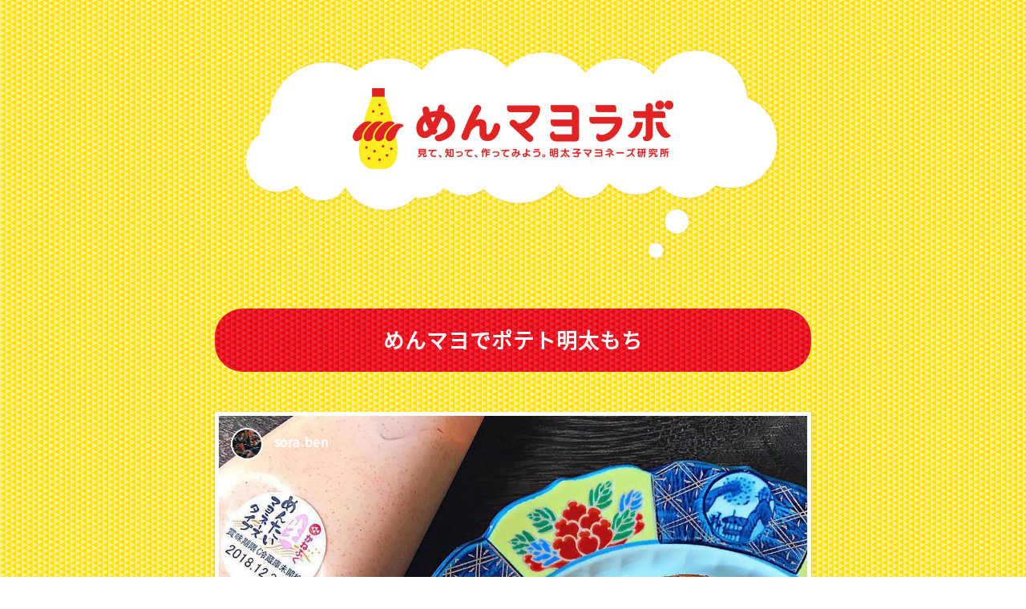

--- FILE ---
content_type: text/html; charset=UTF-8
request_url: https://mentai-mayo.com/potatomochi/
body_size: 3318
content:
<!DOCTYPE html>
<html lang="ja" prefix="og: http://ogp.me/ns# fb: http://ogp.me/ns/fb# article: http://ogp.me/ns/article#">
  <head>
    <meta charset="utf-8">
    <title>めんマヨでポテト明太もち - めんマヨラボ | 明太子マヨネーズ研究所</title>
    <meta name="description" content="@sora.benさんによる、めんマヨでポテト明太もち..." />
    <meta name="keywords" content="ポテト,もち,いももち,もちもち,おもちめんマヨラボ,明太マヨ,めんたいマヨ,明太子,マヨネーズ,めんたい,かねふく" />
    <meta name="robots" content="index,follow">
    <meta name="viewport" content="width=device-width, minimum-scale=1.0, maximum-scale=1.0, user-scalable=no">
    <!-- <meta name="format-detection" content="telephone=no"> -->
    <meta property="og:title" content="めんマヨでポテト明太もち - めんマヨラボ | 明太子マヨネーズ研究所"/>
    <meta property="og:type" content="article"/>
    <meta property="og:url" content="https://mentai-mayo.com/potatomochi/"/>
    <!-- <meta property="og:locale" content="ja_JP" /> -->
    <meta property="og:site_name" content="めんマヨラボ | 明太子マヨネーズ研究所"/>
    <meta property="og:description" content="@sora.benさんによる、めんマヨでポテト明太もち..."/>
    <meta property="og:image" content="https://mentai-mayo.com/admin/wp-content/themes/mentai-mayo/assets/img/ogp.png"/>
    <!-- <meta property="og:image" content="https://mentai-mayo.com/admin/wp-content/themes/mentai-mayo/img/cmn/ogp_img.png"/> -->
    <!-- <meta property="fb:admins" content=""/> -->
    <meta property="article:author" content="http://facebook.com/menmayolab" />
    <meta property="article:publisher" content="http://facebook.com/menmayolab" />
    <meta property="fb:app_id" content="1613718342051168"/>

    <meta name="twitter:card" content="summary_large_image">
    <meta name="twitter:title" content="めんマヨでポテト明太もち - めんマヨラボ | 明太子マヨネーズ研究所" />
    <meta name="twitter:image" content="https://mentai-mayo.com/admin/wp-content/themes/mentai-mayo/assets/img/ogp.png" />
    <meta name="twitter:description" content="@sora.benさんによる、めんマヨでポテト明太もち..." />

    <meta property="mixi:title" content="めんマヨラボ | 明太子マヨネーズ研究所" />
    <meta property="mixi:description" content="見て、知って、作ってみよう。明太子マヨネーズ研究所、通称『めんマヨラボ』。明太子マヨネーズの美味しい食べ方を紹介していきます！" />

    <link href="https://mentai-mayo.com/admin/wp-content/themes/mentai-mayo/assets/css/style.css" rel="stylesheet" type="text/css" />
    <link href="https://mentai-mayo.com/admin/wp-content/themes/mentai-mayo/assets/img/favicon.png" rel="icon" type="image/ico" />
    <!--[if lt IE 9]>
      <script src="//html5shiv.googlecode.com/svn/trunk/html5.js"></script>
      <script src="https://mentai-mayo.com/admin/wp-content/themes/mentai-mayo/assets/js/lib/selectivizr-min.js"></script>
    <![endif]-->
    <script src="https://mentai-mayo.com/admin/wp-content/themes/mentai-mayo/assets/js/all.js"></script>

    <link rel="dns-prefetch" href="https://mentai-mayo.com">
    <link rel="alternate" type="application/rss+xml" title="RSS フィード" href="https://mentai-mayo.com/feed/">

    <link rel='dns-prefetch' href='//s.w.org' />
<link rel='stylesheet' id='wp-block-library-css'  href='https://mentai-mayo.com/admin/wp-includes/css/dist/block-library/style.min.css?ver=5.0.22' type='text/css' media='all' />
<link rel="canonical" href="https://mentai-mayo.com/potatomochi/" />
<link rel='shortlink' href='https://mentai-mayo.com/?p=527' />

  </head>
  <body class="post-template-default single single-post postid-527 single-format-standard">
    <div class="wrapper page-wrapper" id="wrapper">
      <header class="header" id="header">
        <div class="header-container">
          <div class="header-logo">
            <h1>
              <a href="https://mentai-mayo.com/">
                <img src="https://mentai-mayo.com/admin/wp-content/themes/mentai-mayo/assets/img/header_logo@2x.png" alt="めんマヨラボ | 明太子マヨネーズ研究所" width="400" height="101" />
              </a>
            </h1>
          </div>
        </div>
      </header>
      <div class="container" id="container">

                        <section class="section section-movies section-movies-post">
          <div class="inner">
            <div class="section-cont">
              <div class="movies">
                <article>
                  <header class="movie-header">
                    <h1 class="movie-data-title">
                      めんマヨでポテト明太もち                    </h1>
                  </header>
                  <div class="movie movie-post">
                    <div class="movie-data">
                      <a class="movie-data-play js-video-start" href="https://mentai-mayo.com/potatomochi/">
                        <div class="vertical-middle-parent">
                          <div class="vertical-middle-child">
                            <i class="fas fa-play"></i>
                          </div>
                        </div>
                        <h3 class="movie-data-user">
                          <div class="movie-data-user-image">
                                                        <img src="https://mentai-mayo.com/admin/wp-content/uploads/2018/11/28151035_2003613966564492_2535470510821605376_n.jpg" alt="sora.ben" />
                          </div>
                          <div class="movie-data-user-name">
                            sora.ben                          </div>
                        </h3>
                      </a>
                    </div>
                    <div class="movie-video">
                                            <video controlsList="nodownload" preload="none" type="video/mp4" poster="https://mentai-mayo.com/admin/wp-content/uploads/2018/11/44631416_201712567395367_4070638755173125237_n-1000x1000.jpg" src="https://mentai-mayo.com/admin/wp-content/uploads/2018/11/45366217_1886875104695202_7516286425022171392_n.mp4"></video>
                    </div>
                  </div>
                </article>
              </div>
            </div>
          </div>
        </section>
                

      </div>
      <footer class="footer" id="footer">
        <div class="footer-container">
          <div class="footer-sns">
            <div class="sns-buttons">
              <ul>
                <li>
                  <div class="sns-buttons-button sns-buttons-button-facebook">
                    <a onclick="FB.ui({method: 'share', href: 'https://mentai-mayo.com/'}, function(response){});" href="javascript:void(0)"><img src="https://mentai-mayo.com/admin/wp-content/themes/mentai-mayo/assets/img/icon_facebook@2x.png" alt="facebook" width="9" height="18" /></a>
                  </div>
                </li>
                <li>
                  <div class="sns-buttons-button sns-buttons-button-twitter">
                    <a onClick="window.open(encodeURI(decodeURI(this.href)), 'tweetwindow', 'width=650, height=470, personalbar=0, toolbar=0, scrollbars=1, sizable=1'); return false;" href="http://twitter.com/share?text=見て、知って、作ってみよう。「めんマヨラボ」が明太子マヨネーズの美味しい食べ方を紹介！&url=https://mentai-mayo.com/&hashtags=めんマヨラボ&via=menmayolab&related=menmayolab"><img src="https://mentai-mayo.com/admin/wp-content/themes/mentai-mayo/assets/img/icon_twitter@2x.png" alt="twitter" width="19" height="15" /></a>
                  </div>
                </li>
              </ul>
            </div>
          </div>
          <div class="footer-copy">
            <div class="footer-copy-text">
              Copyright © 2018 KANEFUKU Inc. All Rights Reserved.
            </div>
          </div>
        </div>
      </footer>
    </div>
    <!-- Twitter universal website tag code -->
    <script>
      !function(e,t,n,s,u,a){e.twq||(s=e.twq=function(){s.exe?s.exe.apply(s,arguments):s.queue.push(arguments);
      },s.version='1.1',s.queue=[],u=t.createElement(n),u.async=!0,u.src='//static.ads-twitter.com/uwt.js',
      a=t.getElementsByTagName(n)[0],a.parentNode.insertBefore(u,a))}(window,document,'script');
      // Insert Twitter Pixel ID and Standard Event data below
      twq('init','nz3bv');
      twq('track','PageView');
    </script>
    <!-- End Twitter universal website tag code -->
    <!-- Facebook Pixel Code -->
    <script>
      !function(f,b,e,v,n,t,s)
      {if(f.fbq)return;n=f.fbq=function(){n.callMethod?
      n.callMethod.apply(n,arguments):n.queue.push(arguments)};
      if(!f._fbq)f._fbq=n;n.push=n;n.loaded=!0;n.version='2.0';
      n.queue=[];t=b.createElement(e);t.async=!0;
      t.src=v;s=b.getElementsByTagName(e)[0];
      s.parentNode.insertBefore(t,s)}(window, document,'script',
      'https://connect.facebook.net/en_US/fbevents.js');
      fbq('init', '1565127096916310');
      fbq('track', 'PageView');
    </script>
    <noscript>
      <img height="1" width="1" style="display:none" src="https://www.facebook.com/tr?id=1565127096916310&ev=PageView&noscript=1" />
    </noscript>
    <!-- End Facebook Pixel Code -->
    <script async src="https://www.googletagmanager.com/gtag/js?id=UA-58359478-4"></script>
    <script>
      window.dataLayer = window.dataLayer || [];
      function gtag(){dataLayer.push(arguments);}
      gtag('js', new Date());
      gtag('config', 'UA-58359478-4');
    </script>
    <div id="fb-root"></div>
    <script>
      window.fbAsyncInit = function() {
        FB.init({
          appId      : '1613718342051168',
          xfbml      : true,
          version    : 'v2.12'
        });
      };
      (function(d, s, id){
         var js, fjs = d.getElementsByTagName(s)[0];
         if (d.getElementById(id)) {return;}
         js = d.createElement(s); js.id = id;
         js.async=true;
         js.src = "//connect.facebook.net/ja_JP/sdk.js";
         fjs.parentNode.insertBefore(js, fjs);
       }(document, 'script', 'facebook-jssdk'));
    </script>
    <script>
      !function(d,s,id){
        var js,fjs=d.getElementsByTagName(s)[0],
            p=/^http:/.test(d.location)?'http':'https';
        if(!d.getElementById(id)){
          js=d.createElement(s);
          js.id=id;
          js.async=true;
          js.src=p+'://platform.twitter.com/widgets.js';
          fjs.parentNode.insertBefore(js,fjs);
        }
      }(document, 'script', 'twitter-wjs');
    </script>
    <script type="text/javascript" src="https://b.st-hatena.com/js/bookmark_button.js" charset="utf-8" async="async"></script>
      </body>
</html>
<!--
Performance optimized by W3 Total Cache. Learn more: https://www.w3-edge.com/products/

Page Caching using disk: enhanced 

Served from: mentai-mayo.com @ 2026-01-18 14:09:49 by W3 Total Cache
-->

--- FILE ---
content_type: text/css
request_url: https://mentai-mayo.com/admin/wp-content/themes/mentai-mayo/assets/css/style.css
body_size: 13398
content:
body,div,dl,dt,dd,ul,ol,li,h1,h2,h3,h4,h5,h6,object,iframe,pre,code,p,blockquote,form,fieldset,legend,table,th,td,caption,tbody,tfoot,thead,article,aside,figure,footer,header,hgroup,menu,nav,section,audio,video,canvas{margin:0;padding:0}article,aside,figure,figcaption,footer,h1,h2,h3,h4,h5,h6,header,hgroup,menu,nav,section{display:block}html,body{width:100%}body{word-break:normal;-webkit-text-size-adjust:100%;-webkit-font-smoothing:subpixel-antialiased;font-smoothing:antialiased;background:none}a{color:#2e394b}a:link,a:visited{text-decoration:underline}a:hover,a:active{text-decoration:none}h1,h2,h3,h4,h5,h6{font-size:100%}li{list-style:none}fieldset{border:none}input,textarea,select,label{margin-top:0;margin-bottom:0;padding-top:0;padding-bottom:0;font-size:100%;font-family:inherit;vertical-align:middle;outline:none;border:none}textarea{resize:vertical}legend{display:none}img{border:none;vertical-align:top}object{vertical-align:middle;outline:none}em,strong{font-weight:bold;font-style:normal}small{font-size:100%}abbr,acronym{border:none;font-variant:normal}.clr{zoom:1}.clr:after{content:"";display:block;clear:both}@font-face{font-family:"Noto Sans Japanese";font-style:normal;font-weight:400;src:local("NotoSansJP-Regular.otf"),url("//fonts.gstatic.com/ea/notosansjapanese/v6/NotoSansJP-Regular.woff2") format("woff2"),url("//fonts.gstatic.com/ea/notosansjapanese/v6/NotoSansJP-Regular.woff") format("woff"),url("//fonts.gstatic.com/ea/notosansjapanese/v6/NotoSansJP-Regular.otf") format("opentype")}body{min-width:1024px;font-family:"Noto Sans Japanese", "游ゴシック", YuGothic, "ヒラギノ角ゴ ProN W3", "Hiragino Kaku Gothic ProN", "メイリオ", Meiryo, "Helvetica Neue", Helvetica, Arial, sans-serif;background-color:#FFF;color:#676767;line-height:1.5;font-size:13px}body .wrapper{position:relative}@media only screen and (min-width: 1200px){body{min-width:1180px}}@media only screen and (max-width: 767px){body{min-width:100%;width:100%;overflow-x:hidden}body .wrapper{width:100%;overflow-x:hidden}body .sp{display:block}body .pc{display:none}}body .inner{position:relative;width:1000px;max-width:1024px;margin:auto;height:100%;padding:0}@media only screen and (min-width: 1200px){body .inner{width:1160px;max-width:1160px}}@media only screen and (max-width: 767px){body .inner{width:auto;max-width:100%;padding:0 20px}}body .container{z-index:10;position:relative;width:100%;padding:0}body .container ::selection{background:#CCC;color:#fff}*{margin:0;padding:0;font-size:100%;letter-spacing:0.04em;box-sizing:border-box}a{color:#cc2e32;cursor:pointer;text-decoration:underline}a,a img{transition-duration:250ms;transition-timing-function:cubic-bezier(0.25, 0.1, 0.25, 1);transition-property:all}a:hover{color:#cc2e32;text-decoration:none}a:hover img{opacity:0.7}@media only screen and (max-width: 767px){a:hover img{opacity:1}}a:hover img.imgOver{opacity:1}hr{border:none;height:1px;background-color:#fae7ce}ul{list-style-type:none;padding:0}sup{font-size:11px}small{font-size:11px}.row{box-sizing:content-box}.row:after{clear:both;content:"";display:block}.grid-w-1{display:inline-block;vertical-align:top;*display:inline;*zoom:1;width:8.33333%}.grid-w-2{display:inline-block;vertical-align:top;*display:inline;*zoom:1;width:16.66667%}.grid-w-3{display:inline-block;vertical-align:top;*display:inline;*zoom:1;width:25%}.grid-w-4{display:inline-block;vertical-align:top;*display:inline;*zoom:1;width:33.33333%}.grid-w-5{display:inline-block;vertical-align:top;*display:inline;*zoom:1;width:41.66667%}.grid-w-6{display:inline-block;vertical-align:top;*display:inline;*zoom:1;width:50%}.grid-w-7{display:inline-block;vertical-align:top;*display:inline;*zoom:1;width:58.33333%}.grid-w-8{display:inline-block;vertical-align:top;*display:inline;*zoom:1;width:66.66667%}.grid-w-9{display:inline-block;vertical-align:top;*display:inline;*zoom:1;width:75%}.grid-w-10{display:inline-block;vertical-align:top;*display:inline;*zoom:1;width:83.33333%}.grid-w-11{display:inline-block;vertical-align:top;*display:inline;*zoom:1;width:91.66667%}.grid-w-12{display:inline-block;vertical-align:top;*display:inline;*zoom:1;width:100%}.grid-mt-10{margin-top:10px !important}.grid-mb-10{margin-bottom:10px !important}.grid-ml-10{margin-left:10px !important}.grid-mr-10{margin-right:10px !important}.grid-mt-20{margin-top:20px !important}.grid-mb-20{margin-bottom:20px !important}.grid-ml-20{margin-left:20px !important}.grid-mr-20{margin-right:20px !important}.grid-mt-30{margin-top:30px !important}.grid-mb-30{margin-bottom:30px !important}.grid-ml-30{margin-left:30px !important}.grid-mr-30{margin-right:30px !important}.grid-mt-40{margin-top:40px !important}.grid-mb-40{margin-bottom:40px !important}.grid-ml-40{margin-left:40px !important}.grid-mr-40{margin-right:40px !important}.grid-mt-50{margin-top:50px !important}.grid-mb-50{margin-bottom:50px !important}.grid-ml-50{margin-left:50px !important}.grid-mr-50{margin-right:50px !important}.grid-mt-60{margin-top:60px !important}.grid-mb-60{margin-bottom:60px !important}.grid-ml-60{margin-left:60px !important}.grid-mr-60{margin-right:60px !important}.grid-mt-70{margin-top:70px !important}.grid-mb-70{margin-bottom:70px !important}.grid-ml-70{margin-left:70px !important}.grid-mr-70{margin-right:70px !important}.grid-mt-80{margin-top:80px !important}.grid-mb-80{margin-bottom:80px !important}.grid-ml-80{margin-left:80px !important}.grid-mr-80{margin-right:80px !important}.grid-mt-90{margin-top:90px !important}.grid-mb-90{margin-bottom:90px !important}.grid-ml-90{margin-left:90px !important}.grid-mr-90{margin-right:90px !important}.grid-mt-100{margin-top:100px !important}.grid-mb-100{margin-bottom:100px !important}.grid-ml-100{margin-left:100px !important}.grid-mr-100{margin-right:100px !important}.sp{display:none}@media only screen and (max-width: 767px){.pc{display:none}.sp{display:block}img{max-width:100%;height:auto}img.sp{display:inline-block;vertical-align:top;*display:inline;*zoom:1}}.align-center,.aligncenter{text-align:center}.align-right,.alignright{text-align:right}.align-left,.alignleft{text-align:left}.share-button{text-align:center}.share-button ul{display:inline-block;vertical-align:top;*display:inline;*zoom:1}.share-button ul:after{clear:both;content:"";display:block}.share-button ul li{float:left;height:20px;line-height:20px;margin:0 10px;display:inline-block;vertical-align:top;*display:inline;*zoom:1}.clear{clear:both}.font-large{font-size:150%}.font-medium{font-size:120%}.font-small{font-size:80%}.font-bold{font-weight:bold}.font-dash{letter-spacing:-4px;padding:0 6px;font-weight:normal}.font-helvetica{font-family:"Helvetica Neue", Helvetica, Arial, sans-serif;letter-spacing:0.1em}.font-avenir{font-family:"Avenir Next", "Helvetica Neue", Helvetica, Arial, sans-serif;letter-spacing:0.1em}.left{float:left}@media only screen and (max-width: 767px){.sp-left{float:left}}@media only screen and (max-width: 767px){.sp-right{float:right}}.right{float:right}.vertical-middle-parent{display:table;height:100%;min-width:100%}.vertical-middle-child{display:table-cell;min-width:100%;vertical-align:middle}input[type="text"],input[type="password"],input[type="email"],input[type="tel"],textarea{width:100%;max-width:100%;margin:5px 0;padding:8px 10px;background:#FFF;-moz-border-radius:2px;-webkit-border-radius:2px;border-radius:2px;border:1px solid #f3f3f3;box-sizing:border-box;-webkit-appearance:none}@media only screen and (max-width: 767px){input[type="text"],input[type="password"],input[type="email"],input[type="tel"],textarea{padding:5px 6px;font-size:100%}}input[type="text"]:focus,input[type="password"]:focus,input[type="email"]:focus,input[type="tel"]:focus,textarea:focus{transition-duration:250ms;transition-timing-function:cubic-bezier(0.25, 0.1, 0.25, 1);transition-property:all;border:1px solid #000 !important}input[type="text"]:-moz-placeholder,input[type="password"]:-moz-placeholder,input[type="email"]:-moz-placeholder,input[type="tel"]:-moz-placeholder,textarea:-moz-placeholder{color:#C2BFBF;font-weight:normal;vertical-align:middle}input[type="text"]::-moz-placeholder,input[type="password"]::-moz-placeholder,input[type="email"]::-moz-placeholder,input[type="tel"]::-moz-placeholder,textarea::-moz-placeholder{color:#C2BFBF;font-weight:normal;vertical-align:middle}input[type="text"]:-ms-input-placeholder,input[type="password"]:-ms-input-placeholder,input[type="email"]:-ms-input-placeholder,input[type="tel"]:-ms-input-placeholder,textarea:-ms-input-placeholder{color:#C2BFBF;font-weight:normal;vertical-align:middle}input[type="text"]::-webkit-input-placeholder,input[type="password"]::-webkit-input-placeholder,input[type="email"]::-webkit-input-placeholder,input[type="tel"]::-webkit-input-placeholder,textarea::-webkit-input-placeholder{color:#C2BFBF;font-weight:normal;vertical-align:middle}select{display:inline-block;vertical-align:top;*display:inline;*zoom:1;padding:2px 12px;border:1px solid #999;background:#eee;font-family:monospace}.warn{color:#cc2e32}.imgResize img{-moz-transition-property:all;-o-transition-property:all;-webkit-transition-property:all;transition-property:all;-moz-transition-duration:0.2s;-o-transition-duration:0.2s;-webkit-transition-duration:0.2s;transition-duration:0.2s;-moz-transform-origin:50% 50%;-ms-transform-origin:50% 50%;-webkit-transform-origin:50% 50%;transform-origin:50% 50%}/*!
 * Font Awesome Free 5.0.6 by @fontawesome - http://fontawesome.com
 * License - http://fontawesome.com/license (Icons: CC BY 4.0, Fonts: SIL OFL 1.1, Code: MIT License)
 */.fa,.fas,.far,.fal,.fab{-moz-osx-font-smoothing:grayscale;-webkit-font-smoothing:antialiased;display:inline-block;font-style:normal;font-variant:normal;text-rendering:auto;line-height:1}.fa-lg{font-size:1.33333em;line-height:0.75em;vertical-align:-.0667em}.fa-xs{font-size:.75em}.fa-sm{font-size:.875em}.fa-1x{font-size:1em}.fa-2x{font-size:2em}.fa-3x{font-size:3em}.fa-4x{font-size:4em}.fa-5x{font-size:5em}.fa-6x{font-size:6em}.fa-7x{font-size:7em}.fa-8x{font-size:8em}.fa-9x{font-size:9em}.fa-10x{font-size:10em}.fa-fw{text-align:center;width:1.25em}.fa-ul{list-style-type:none;margin-left:2.5em;padding-left:0}.fa-ul>li{position:relative}.fa-li{left:-2em;position:absolute;text-align:center;width:2em;line-height:inherit}.fa-border{border:solid 0.08em #eee;border-radius:.1em;padding:.2em .25em .15em}.fa-pull-left{float:left}.fa-pull-right{float:right}.fa.fa-pull-left,.fas.fa-pull-left,.far.fa-pull-left,.fal.fa-pull-left,.fab.fa-pull-left{margin-right:.3em}.fa.fa-pull-right,.fas.fa-pull-right,.far.fa-pull-right,.fal.fa-pull-right,.fab.fa-pull-right{margin-left:.3em}.fa-spin{-webkit-animation:fa-spin 2s infinite linear;animation:fa-spin 2s infinite linear}.fa-pulse{-webkit-animation:fa-spin 1s infinite steps(8);animation:fa-spin 1s infinite steps(8)}@-webkit-keyframes fa-spin{0%{-webkit-transform:rotate(0deg);transform:rotate(0deg)}100%{-webkit-transform:rotate(360deg);transform:rotate(360deg)}}@keyframes fa-spin{0%{-webkit-transform:rotate(0deg);transform:rotate(0deg)}100%{-webkit-transform:rotate(360deg);transform:rotate(360deg)}}.fa-rotate-90{-ms-filter:"progid:DXImageTransform.Microsoft.BasicImage(rotation=1)";-webkit-transform:rotate(90deg);transform:rotate(90deg)}.fa-rotate-180{-ms-filter:"progid:DXImageTransform.Microsoft.BasicImage(rotation=2)";-webkit-transform:rotate(180deg);transform:rotate(180deg)}.fa-rotate-270{-ms-filter:"progid:DXImageTransform.Microsoft.BasicImage(rotation=3)";-webkit-transform:rotate(270deg);transform:rotate(270deg)}.fa-flip-horizontal{-ms-filter:"progid:DXImageTransform.Microsoft.BasicImage(rotation=0, mirror=1)";-webkit-transform:scale(-1, 1);transform:scale(-1, 1)}.fa-flip-vertical{-ms-filter:"progid:DXImageTransform.Microsoft.BasicImage(rotation=2, mirror=1)";-webkit-transform:scale(1, -1);transform:scale(1, -1)}.fa-flip-horizontal.fa-flip-vertical{-ms-filter:"progid:DXImageTransform.Microsoft.BasicImage(rotation=2, mirror=1)";-webkit-transform:scale(-1, -1);transform:scale(-1, -1)}:root .fa-rotate-90,:root .fa-rotate-180,:root .fa-rotate-270,:root .fa-flip-horizontal,:root .fa-flip-vertical{-webkit-filter:none;filter:none}.fa-stack{display:inline-block;height:2em;line-height:2em;position:relative;vertical-align:middle;width:2em}.fa-stack-1x,.fa-stack-2x{left:0;position:absolute;text-align:center;width:100%}.fa-stack-1x{line-height:inherit}.fa-stack-2x{font-size:2em}.fa-inverse{color:#fff}.fa-500px:before{content:"\f26e"}.fa-accessible-icon:before{content:"\f368"}.fa-accusoft:before{content:"\f369"}.fa-address-book:before{content:"\f2b9"}.fa-address-card:before{content:"\f2bb"}.fa-adjust:before{content:"\f042"}.fa-adn:before{content:"\f170"}.fa-adversal:before{content:"\f36a"}.fa-affiliatetheme:before{content:"\f36b"}.fa-algolia:before{content:"\f36c"}.fa-align-center:before{content:"\f037"}.fa-align-justify:before{content:"\f039"}.fa-align-left:before{content:"\f036"}.fa-align-right:before{content:"\f038"}.fa-amazon:before{content:"\f270"}.fa-amazon-pay:before{content:"\f42c"}.fa-ambulance:before{content:"\f0f9"}.fa-american-sign-language-interpreting:before{content:"\f2a3"}.fa-amilia:before{content:"\f36d"}.fa-anchor:before{content:"\f13d"}.fa-android:before{content:"\f17b"}.fa-angellist:before{content:"\f209"}.fa-angle-double-down:before{content:"\f103"}.fa-angle-double-left:before{content:"\f100"}.fa-angle-double-right:before{content:"\f101"}.fa-angle-double-up:before{content:"\f102"}.fa-angle-down:before{content:"\f107"}.fa-angle-left:before{content:"\f104"}.fa-angle-right:before{content:"\f105"}.fa-angle-up:before{content:"\f106"}.fa-angrycreative:before{content:"\f36e"}.fa-angular:before{content:"\f420"}.fa-app-store:before{content:"\f36f"}.fa-app-store-ios:before{content:"\f370"}.fa-apper:before{content:"\f371"}.fa-apple:before{content:"\f179"}.fa-apple-pay:before{content:"\f415"}.fa-archive:before{content:"\f187"}.fa-arrow-alt-circle-down:before{content:"\f358"}.fa-arrow-alt-circle-left:before{content:"\f359"}.fa-arrow-alt-circle-right:before{content:"\f35a"}.fa-arrow-alt-circle-up:before{content:"\f35b"}.fa-arrow-circle-down:before{content:"\f0ab"}.fa-arrow-circle-left:before{content:"\f0a8"}.fa-arrow-circle-right:before{content:"\f0a9"}.fa-arrow-circle-up:before{content:"\f0aa"}.fa-arrow-down:before{content:"\f063"}.fa-arrow-left:before{content:"\f060"}.fa-arrow-right:before{content:"\f061"}.fa-arrow-up:before{content:"\f062"}.fa-arrows-alt:before{content:"\f0b2"}.fa-arrows-alt-h:before{content:"\f337"}.fa-arrows-alt-v:before{content:"\f338"}.fa-assistive-listening-systems:before{content:"\f2a2"}.fa-asterisk:before{content:"\f069"}.fa-asymmetrik:before{content:"\f372"}.fa-at:before{content:"\f1fa"}.fa-audible:before{content:"\f373"}.fa-audio-description:before{content:"\f29e"}.fa-autoprefixer:before{content:"\f41c"}.fa-avianex:before{content:"\f374"}.fa-aviato:before{content:"\f421"}.fa-aws:before{content:"\f375"}.fa-backward:before{content:"\f04a"}.fa-balance-scale:before{content:"\f24e"}.fa-ban:before{content:"\f05e"}.fa-bandcamp:before{content:"\f2d5"}.fa-barcode:before{content:"\f02a"}.fa-bars:before{content:"\f0c9"}.fa-baseball-ball:before{content:"\f433"}.fa-basketball-ball:before{content:"\f434"}.fa-bath:before{content:"\f2cd"}.fa-battery-empty:before{content:"\f244"}.fa-battery-full:before{content:"\f240"}.fa-battery-half:before{content:"\f242"}.fa-battery-quarter:before{content:"\f243"}.fa-battery-three-quarters:before{content:"\f241"}.fa-bed:before{content:"\f236"}.fa-beer:before{content:"\f0fc"}.fa-behance:before{content:"\f1b4"}.fa-behance-square:before{content:"\f1b5"}.fa-bell:before{content:"\f0f3"}.fa-bell-slash:before{content:"\f1f6"}.fa-bicycle:before{content:"\f206"}.fa-bimobject:before{content:"\f378"}.fa-binoculars:before{content:"\f1e5"}.fa-birthday-cake:before{content:"\f1fd"}.fa-bitbucket:before{content:"\f171"}.fa-bitcoin:before{content:"\f379"}.fa-bity:before{content:"\f37a"}.fa-black-tie:before{content:"\f27e"}.fa-blackberry:before{content:"\f37b"}.fa-blind:before{content:"\f29d"}.fa-blogger:before{content:"\f37c"}.fa-blogger-b:before{content:"\f37d"}.fa-bluetooth:before{content:"\f293"}.fa-bluetooth-b:before{content:"\f294"}.fa-bold:before{content:"\f032"}.fa-bolt:before{content:"\f0e7"}.fa-bomb:before{content:"\f1e2"}.fa-book:before{content:"\f02d"}.fa-bookmark:before{content:"\f02e"}.fa-bowling-ball:before{content:"\f436"}.fa-braille:before{content:"\f2a1"}.fa-briefcase:before{content:"\f0b1"}.fa-btc:before{content:"\f15a"}.fa-bug:before{content:"\f188"}.fa-building:before{content:"\f1ad"}.fa-bullhorn:before{content:"\f0a1"}.fa-bullseye:before{content:"\f140"}.fa-buromobelexperte:before{content:"\f37f"}.fa-bus:before{content:"\f207"}.fa-buysellads:before{content:"\f20d"}.fa-calculator:before{content:"\f1ec"}.fa-calendar:before{content:"\f133"}.fa-calendar-alt:before{content:"\f073"}.fa-calendar-check:before{content:"\f274"}.fa-calendar-minus:before{content:"\f272"}.fa-calendar-plus:before{content:"\f271"}.fa-calendar-times:before{content:"\f273"}.fa-camera:before{content:"\f030"}.fa-camera-retro:before{content:"\f083"}.fa-car:before{content:"\f1b9"}.fa-caret-down:before{content:"\f0d7"}.fa-caret-left:before{content:"\f0d9"}.fa-caret-right:before{content:"\f0da"}.fa-caret-square-down:before{content:"\f150"}.fa-caret-square-left:before{content:"\f191"}.fa-caret-square-right:before{content:"\f152"}.fa-caret-square-up:before{content:"\f151"}.fa-caret-up:before{content:"\f0d8"}.fa-cart-arrow-down:before{content:"\f218"}.fa-cart-plus:before{content:"\f217"}.fa-cc-amazon-pay:before{content:"\f42d"}.fa-cc-amex:before{content:"\f1f3"}.fa-cc-apple-pay:before{content:"\f416"}.fa-cc-diners-club:before{content:"\f24c"}.fa-cc-discover:before{content:"\f1f2"}.fa-cc-jcb:before{content:"\f24b"}.fa-cc-mastercard:before{content:"\f1f1"}.fa-cc-paypal:before{content:"\f1f4"}.fa-cc-stripe:before{content:"\f1f5"}.fa-cc-visa:before{content:"\f1f0"}.fa-centercode:before{content:"\f380"}.fa-certificate:before{content:"\f0a3"}.fa-chart-area:before{content:"\f1fe"}.fa-chart-bar:before{content:"\f080"}.fa-chart-line:before{content:"\f201"}.fa-chart-pie:before{content:"\f200"}.fa-check:before{content:"\f00c"}.fa-check-circle:before{content:"\f058"}.fa-check-square:before{content:"\f14a"}.fa-chess:before{content:"\f439"}.fa-chess-bishop:before{content:"\f43a"}.fa-chess-board:before{content:"\f43c"}.fa-chess-king:before{content:"\f43f"}.fa-chess-knight:before{content:"\f441"}.fa-chess-pawn:before{content:"\f443"}.fa-chess-queen:before{content:"\f445"}.fa-chess-rook:before{content:"\f447"}.fa-chevron-circle-down:before{content:"\f13a"}.fa-chevron-circle-left:before{content:"\f137"}.fa-chevron-circle-right:before{content:"\f138"}.fa-chevron-circle-up:before{content:"\f139"}.fa-chevron-down:before{content:"\f078"}.fa-chevron-left:before{content:"\f053"}.fa-chevron-right:before{content:"\f054"}.fa-chevron-up:before{content:"\f077"}.fa-child:before{content:"\f1ae"}.fa-chrome:before{content:"\f268"}.fa-circle:before{content:"\f111"}.fa-circle-notch:before{content:"\f1ce"}.fa-clipboard:before{content:"\f328"}.fa-clock:before{content:"\f017"}.fa-clone:before{content:"\f24d"}.fa-closed-captioning:before{content:"\f20a"}.fa-cloud:before{content:"\f0c2"}.fa-cloud-download-alt:before{content:"\f381"}.fa-cloud-upload-alt:before{content:"\f382"}.fa-cloudscale:before{content:"\f383"}.fa-cloudsmith:before{content:"\f384"}.fa-cloudversify:before{content:"\f385"}.fa-code:before{content:"\f121"}.fa-code-branch:before{content:"\f126"}.fa-codepen:before{content:"\f1cb"}.fa-codiepie:before{content:"\f284"}.fa-coffee:before{content:"\f0f4"}.fa-cog:before{content:"\f013"}.fa-cogs:before{content:"\f085"}.fa-columns:before{content:"\f0db"}.fa-comment:before{content:"\f075"}.fa-comment-alt:before{content:"\f27a"}.fa-comments:before{content:"\f086"}.fa-compass:before{content:"\f14e"}.fa-compress:before{content:"\f066"}.fa-connectdevelop:before{content:"\f20e"}.fa-contao:before{content:"\f26d"}.fa-copy:before{content:"\f0c5"}.fa-copyright:before{content:"\f1f9"}.fa-cpanel:before{content:"\f388"}.fa-creative-commons:before{content:"\f25e"}.fa-credit-card:before{content:"\f09d"}.fa-crop:before{content:"\f125"}.fa-crosshairs:before{content:"\f05b"}.fa-css3:before{content:"\f13c"}.fa-css3-alt:before{content:"\f38b"}.fa-cube:before{content:"\f1b2"}.fa-cubes:before{content:"\f1b3"}.fa-cut:before{content:"\f0c4"}.fa-cuttlefish:before{content:"\f38c"}.fa-d-and-d:before{content:"\f38d"}.fa-dashcube:before{content:"\f210"}.fa-database:before{content:"\f1c0"}.fa-deaf:before{content:"\f2a4"}.fa-delicious:before{content:"\f1a5"}.fa-deploydog:before{content:"\f38e"}.fa-deskpro:before{content:"\f38f"}.fa-desktop:before{content:"\f108"}.fa-deviantart:before{content:"\f1bd"}.fa-digg:before{content:"\f1a6"}.fa-digital-ocean:before{content:"\f391"}.fa-discord:before{content:"\f392"}.fa-discourse:before{content:"\f393"}.fa-dochub:before{content:"\f394"}.fa-docker:before{content:"\f395"}.fa-dollar-sign:before{content:"\f155"}.fa-dot-circle:before{content:"\f192"}.fa-download:before{content:"\f019"}.fa-draft2digital:before{content:"\f396"}.fa-dribbble:before{content:"\f17d"}.fa-dribbble-square:before{content:"\f397"}.fa-dropbox:before{content:"\f16b"}.fa-drupal:before{content:"\f1a9"}.fa-dyalog:before{content:"\f399"}.fa-earlybirds:before{content:"\f39a"}.fa-edge:before{content:"\f282"}.fa-edit:before{content:"\f044"}.fa-eject:before{content:"\f052"}.fa-elementor:before{content:"\f430"}.fa-ellipsis-h:before{content:"\f141"}.fa-ellipsis-v:before{content:"\f142"}.fa-ember:before{content:"\f423"}.fa-empire:before{content:"\f1d1"}.fa-envelope:before{content:"\f0e0"}.fa-envelope-open:before{content:"\f2b6"}.fa-envelope-square:before{content:"\f199"}.fa-envira:before{content:"\f299"}.fa-eraser:before{content:"\f12d"}.fa-erlang:before{content:"\f39d"}.fa-ethereum:before{content:"\f42e"}.fa-etsy:before{content:"\f2d7"}.fa-euro-sign:before{content:"\f153"}.fa-exchange-alt:before{content:"\f362"}.fa-exclamation:before{content:"\f12a"}.fa-exclamation-circle:before{content:"\f06a"}.fa-exclamation-triangle:before{content:"\f071"}.fa-expand:before{content:"\f065"}.fa-expand-arrows-alt:before{content:"\f31e"}.fa-expeditedssl:before{content:"\f23e"}.fa-external-link-alt:before{content:"\f35d"}.fa-external-link-square-alt:before{content:"\f360"}.fa-eye:before{content:"\f06e"}.fa-eye-dropper:before{content:"\f1fb"}.fa-eye-slash:before{content:"\f070"}.fa-facebook:before{content:"\f09a"}.fa-facebook-f:before{content:"\f39e"}.fa-facebook-messenger:before{content:"\f39f"}.fa-facebook-square:before{content:"\f082"}.fa-fast-backward:before{content:"\f049"}.fa-fast-forward:before{content:"\f050"}.fa-fax:before{content:"\f1ac"}.fa-female:before{content:"\f182"}.fa-fighter-jet:before{content:"\f0fb"}.fa-file:before{content:"\f15b"}.fa-file-alt:before{content:"\f15c"}.fa-file-archive:before{content:"\f1c6"}.fa-file-audio:before{content:"\f1c7"}.fa-file-code:before{content:"\f1c9"}.fa-file-excel:before{content:"\f1c3"}.fa-file-image:before{content:"\f1c5"}.fa-file-pdf:before{content:"\f1c1"}.fa-file-powerpoint:before{content:"\f1c4"}.fa-file-video:before{content:"\f1c8"}.fa-file-word:before{content:"\f1c2"}.fa-film:before{content:"\f008"}.fa-filter:before{content:"\f0b0"}.fa-fire:before{content:"\f06d"}.fa-fire-extinguisher:before{content:"\f134"}.fa-firefox:before{content:"\f269"}.fa-first-order:before{content:"\f2b0"}.fa-firstdraft:before{content:"\f3a1"}.fa-flag:before{content:"\f024"}.fa-flag-checkered:before{content:"\f11e"}.fa-flask:before{content:"\f0c3"}.fa-flickr:before{content:"\f16e"}.fa-flipboard:before{content:"\f44d"}.fa-fly:before{content:"\f417"}.fa-folder:before{content:"\f07b"}.fa-folder-open:before{content:"\f07c"}.fa-font:before{content:"\f031"}.fa-font-awesome:before{content:"\f2b4"}.fa-font-awesome-alt:before{content:"\f35c"}.fa-font-awesome-flag:before{content:"\f425"}.fa-fonticons:before{content:"\f280"}.fa-fonticons-fi:before{content:"\f3a2"}.fa-football-ball:before{content:"\f44e"}.fa-fort-awesome:before{content:"\f286"}.fa-fort-awesome-alt:before{content:"\f3a3"}.fa-forumbee:before{content:"\f211"}.fa-forward:before{content:"\f04e"}.fa-foursquare:before{content:"\f180"}.fa-free-code-camp:before{content:"\f2c5"}.fa-freebsd:before{content:"\f3a4"}.fa-frown:before{content:"\f119"}.fa-futbol:before{content:"\f1e3"}.fa-gamepad:before{content:"\f11b"}.fa-gavel:before{content:"\f0e3"}.fa-gem:before{content:"\f3a5"}.fa-genderless:before{content:"\f22d"}.fa-get-pocket:before{content:"\f265"}.fa-gg:before{content:"\f260"}.fa-gg-circle:before{content:"\f261"}.fa-gift:before{content:"\f06b"}.fa-git:before{content:"\f1d3"}.fa-git-square:before{content:"\f1d2"}.fa-github:before{content:"\f09b"}.fa-github-alt:before{content:"\f113"}.fa-github-square:before{content:"\f092"}.fa-gitkraken:before{content:"\f3a6"}.fa-gitlab:before{content:"\f296"}.fa-gitter:before{content:"\f426"}.fa-glass-martini:before{content:"\f000"}.fa-glide:before{content:"\f2a5"}.fa-glide-g:before{content:"\f2a6"}.fa-globe:before{content:"\f0ac"}.fa-gofore:before{content:"\f3a7"}.fa-golf-ball:before{content:"\f450"}.fa-goodreads:before{content:"\f3a8"}.fa-goodreads-g:before{content:"\f3a9"}.fa-google:before{content:"\f1a0"}.fa-google-drive:before{content:"\f3aa"}.fa-google-play:before{content:"\f3ab"}.fa-google-plus:before{content:"\f2b3"}.fa-google-plus-g:before{content:"\f0d5"}.fa-google-plus-square:before{content:"\f0d4"}.fa-google-wallet:before{content:"\f1ee"}.fa-graduation-cap:before{content:"\f19d"}.fa-gratipay:before{content:"\f184"}.fa-grav:before{content:"\f2d6"}.fa-gripfire:before{content:"\f3ac"}.fa-grunt:before{content:"\f3ad"}.fa-gulp:before{content:"\f3ae"}.fa-h-square:before{content:"\f0fd"}.fa-hacker-news:before{content:"\f1d4"}.fa-hacker-news-square:before{content:"\f3af"}.fa-hand-lizard:before{content:"\f258"}.fa-hand-paper:before{content:"\f256"}.fa-hand-peace:before{content:"\f25b"}.fa-hand-point-down:before{content:"\f0a7"}.fa-hand-point-left:before{content:"\f0a5"}.fa-hand-point-right:before{content:"\f0a4"}.fa-hand-point-up:before{content:"\f0a6"}.fa-hand-pointer:before{content:"\f25a"}.fa-hand-rock:before{content:"\f255"}.fa-hand-scissors:before{content:"\f257"}.fa-hand-spock:before{content:"\f259"}.fa-handshake:before{content:"\f2b5"}.fa-hashtag:before{content:"\f292"}.fa-hdd:before{content:"\f0a0"}.fa-heading:before{content:"\f1dc"}.fa-headphones:before{content:"\f025"}.fa-heart:before{content:"\f004"}.fa-heartbeat:before{content:"\f21e"}.fa-hips:before{content:"\f452"}.fa-hire-a-helper:before{content:"\f3b0"}.fa-history:before{content:"\f1da"}.fa-hockey-puck:before{content:"\f453"}.fa-home:before{content:"\f015"}.fa-hooli:before{content:"\f427"}.fa-hospital:before{content:"\f0f8"}.fa-hotjar:before{content:"\f3b1"}.fa-hourglass:before{content:"\f254"}.fa-hourglass-end:before{content:"\f253"}.fa-hourglass-half:before{content:"\f252"}.fa-hourglass-start:before{content:"\f251"}.fa-houzz:before{content:"\f27c"}.fa-html5:before{content:"\f13b"}.fa-hubspot:before{content:"\f3b2"}.fa-i-cursor:before{content:"\f246"}.fa-id-badge:before{content:"\f2c1"}.fa-id-card:before{content:"\f2c2"}.fa-image:before{content:"\f03e"}.fa-images:before{content:"\f302"}.fa-imdb:before{content:"\f2d8"}.fa-inbox:before{content:"\f01c"}.fa-indent:before{content:"\f03c"}.fa-industry:before{content:"\f275"}.fa-info:before{content:"\f129"}.fa-info-circle:before{content:"\f05a"}.fa-instagram:before{content:"\f16d"}.fa-internet-explorer:before{content:"\f26b"}.fa-ioxhost:before{content:"\f208"}.fa-italic:before{content:"\f033"}.fa-itunes:before{content:"\f3b4"}.fa-itunes-note:before{content:"\f3b5"}.fa-jenkins:before{content:"\f3b6"}.fa-joget:before{content:"\f3b7"}.fa-joomla:before{content:"\f1aa"}.fa-js:before{content:"\f3b8"}.fa-js-square:before{content:"\f3b9"}.fa-jsfiddle:before{content:"\f1cc"}.fa-key:before{content:"\f084"}.fa-keyboard:before{content:"\f11c"}.fa-keycdn:before{content:"\f3ba"}.fa-kickstarter:before{content:"\f3bb"}.fa-kickstarter-k:before{content:"\f3bc"}.fa-korvue:before{content:"\f42f"}.fa-language:before{content:"\f1ab"}.fa-laptop:before{content:"\f109"}.fa-laravel:before{content:"\f3bd"}.fa-lastfm:before{content:"\f202"}.fa-lastfm-square:before{content:"\f203"}.fa-leaf:before{content:"\f06c"}.fa-leanpub:before{content:"\f212"}.fa-lemon:before{content:"\f094"}.fa-less:before{content:"\f41d"}.fa-level-down-alt:before{content:"\f3be"}.fa-level-up-alt:before{content:"\f3bf"}.fa-life-ring:before{content:"\f1cd"}.fa-lightbulb:before{content:"\f0eb"}.fa-line:before{content:"\f3c0"}.fa-link:before{content:"\f0c1"}.fa-linkedin:before{content:"\f08c"}.fa-linkedin-in:before{content:"\f0e1"}.fa-linode:before{content:"\f2b8"}.fa-linux:before{content:"\f17c"}.fa-lira-sign:before{content:"\f195"}.fa-list:before{content:"\f03a"}.fa-list-alt:before{content:"\f022"}.fa-list-ol:before{content:"\f0cb"}.fa-list-ul:before{content:"\f0ca"}.fa-location-arrow:before{content:"\f124"}.fa-lock:before{content:"\f023"}.fa-lock-open:before{content:"\f3c1"}.fa-long-arrow-alt-down:before{content:"\f309"}.fa-long-arrow-alt-left:before{content:"\f30a"}.fa-long-arrow-alt-right:before{content:"\f30b"}.fa-long-arrow-alt-up:before{content:"\f30c"}.fa-low-vision:before{content:"\f2a8"}.fa-lyft:before{content:"\f3c3"}.fa-magento:before{content:"\f3c4"}.fa-magic:before{content:"\f0d0"}.fa-magnet:before{content:"\f076"}.fa-male:before{content:"\f183"}.fa-map:before{content:"\f279"}.fa-map-marker:before{content:"\f041"}.fa-map-marker-alt:before{content:"\f3c5"}.fa-map-pin:before{content:"\f276"}.fa-map-signs:before{content:"\f277"}.fa-mars:before{content:"\f222"}.fa-mars-double:before{content:"\f227"}.fa-mars-stroke:before{content:"\f229"}.fa-mars-stroke-h:before{content:"\f22b"}.fa-mars-stroke-v:before{content:"\f22a"}.fa-maxcdn:before{content:"\f136"}.fa-medapps:before{content:"\f3c6"}.fa-medium:before{content:"\f23a"}.fa-medium-m:before{content:"\f3c7"}.fa-medkit:before{content:"\f0fa"}.fa-medrt:before{content:"\f3c8"}.fa-meetup:before{content:"\f2e0"}.fa-meh:before{content:"\f11a"}.fa-mercury:before{content:"\f223"}.fa-microchip:before{content:"\f2db"}.fa-microphone:before{content:"\f130"}.fa-microphone-slash:before{content:"\f131"}.fa-microsoft:before{content:"\f3ca"}.fa-minus:before{content:"\f068"}.fa-minus-circle:before{content:"\f056"}.fa-minus-square:before{content:"\f146"}.fa-mix:before{content:"\f3cb"}.fa-mixcloud:before{content:"\f289"}.fa-mizuni:before{content:"\f3cc"}.fa-mobile:before{content:"\f10b"}.fa-mobile-alt:before{content:"\f3cd"}.fa-modx:before{content:"\f285"}.fa-monero:before{content:"\f3d0"}.fa-money-bill-alt:before{content:"\f3d1"}.fa-moon:before{content:"\f186"}.fa-motorcycle:before{content:"\f21c"}.fa-mouse-pointer:before{content:"\f245"}.fa-music:before{content:"\f001"}.fa-napster:before{content:"\f3d2"}.fa-neuter:before{content:"\f22c"}.fa-newspaper:before{content:"\f1ea"}.fa-nintendo-switch:before{content:"\f418"}.fa-node:before{content:"\f419"}.fa-node-js:before{content:"\f3d3"}.fa-npm:before{content:"\f3d4"}.fa-ns8:before{content:"\f3d5"}.fa-nutritionix:before{content:"\f3d6"}.fa-object-group:before{content:"\f247"}.fa-object-ungroup:before{content:"\f248"}.fa-odnoklassniki:before{content:"\f263"}.fa-odnoklassniki-square:before{content:"\f264"}.fa-opencart:before{content:"\f23d"}.fa-openid:before{content:"\f19b"}.fa-opera:before{content:"\f26a"}.fa-optin-monster:before{content:"\f23c"}.fa-osi:before{content:"\f41a"}.fa-outdent:before{content:"\f03b"}.fa-page4:before{content:"\f3d7"}.fa-pagelines:before{content:"\f18c"}.fa-paint-brush:before{content:"\f1fc"}.fa-palfed:before{content:"\f3d8"}.fa-paper-plane:before{content:"\f1d8"}.fa-paperclip:before{content:"\f0c6"}.fa-paragraph:before{content:"\f1dd"}.fa-paste:before{content:"\f0ea"}.fa-patreon:before{content:"\f3d9"}.fa-pause:before{content:"\f04c"}.fa-pause-circle:before{content:"\f28b"}.fa-paw:before{content:"\f1b0"}.fa-paypal:before{content:"\f1ed"}.fa-pen-square:before{content:"\f14b"}.fa-pencil-alt:before{content:"\f303"}.fa-percent:before{content:"\f295"}.fa-periscope:before{content:"\f3da"}.fa-phabricator:before{content:"\f3db"}.fa-phoenix-framework:before{content:"\f3dc"}.fa-phone:before{content:"\f095"}.fa-phone-square:before{content:"\f098"}.fa-phone-volume:before{content:"\f2a0"}.fa-php:before{content:"\f457"}.fa-pied-piper:before{content:"\f2ae"}.fa-pied-piper-alt:before{content:"\f1a8"}.fa-pied-piper-pp:before{content:"\f1a7"}.fa-pinterest:before{content:"\f0d2"}.fa-pinterest-p:before{content:"\f231"}.fa-pinterest-square:before{content:"\f0d3"}.fa-plane:before{content:"\f072"}.fa-play:before{content:"\f04b"}.fa-play-circle:before{content:"\f144"}.fa-playstation:before{content:"\f3df"}.fa-plug:before{content:"\f1e6"}.fa-plus:before{content:"\f067"}.fa-plus-circle:before{content:"\f055"}.fa-plus-square:before{content:"\f0fe"}.fa-podcast:before{content:"\f2ce"}.fa-pound-sign:before{content:"\f154"}.fa-power-off:before{content:"\f011"}.fa-print:before{content:"\f02f"}.fa-product-hunt:before{content:"\f288"}.fa-pushed:before{content:"\f3e1"}.fa-puzzle-piece:before{content:"\f12e"}.fa-python:before{content:"\f3e2"}.fa-qq:before{content:"\f1d6"}.fa-qrcode:before{content:"\f029"}.fa-question:before{content:"\f128"}.fa-question-circle:before{content:"\f059"}.fa-quidditch:before{content:"\f458"}.fa-quinscape:before{content:"\f459"}.fa-quora:before{content:"\f2c4"}.fa-quote-left:before{content:"\f10d"}.fa-quote-right:before{content:"\f10e"}.fa-random:before{content:"\f074"}.fa-ravelry:before{content:"\f2d9"}.fa-react:before{content:"\f41b"}.fa-rebel:before{content:"\f1d0"}.fa-recycle:before{content:"\f1b8"}.fa-red-river:before{content:"\f3e3"}.fa-reddit:before{content:"\f1a1"}.fa-reddit-alien:before{content:"\f281"}.fa-reddit-square:before{content:"\f1a2"}.fa-redo:before{content:"\f01e"}.fa-redo-alt:before{content:"\f2f9"}.fa-registered:before{content:"\f25d"}.fa-rendact:before{content:"\f3e4"}.fa-renren:before{content:"\f18b"}.fa-reply:before{content:"\f3e5"}.fa-reply-all:before{content:"\f122"}.fa-replyd:before{content:"\f3e6"}.fa-resolving:before{content:"\f3e7"}.fa-retweet:before{content:"\f079"}.fa-road:before{content:"\f018"}.fa-rocket:before{content:"\f135"}.fa-rocketchat:before{content:"\f3e8"}.fa-rockrms:before{content:"\f3e9"}.fa-rss:before{content:"\f09e"}.fa-rss-square:before{content:"\f143"}.fa-ruble-sign:before{content:"\f158"}.fa-rupee-sign:before{content:"\f156"}.fa-safari:before{content:"\f267"}.fa-sass:before{content:"\f41e"}.fa-save:before{content:"\f0c7"}.fa-schlix:before{content:"\f3ea"}.fa-scribd:before{content:"\f28a"}.fa-search:before{content:"\f002"}.fa-search-minus:before{content:"\f010"}.fa-search-plus:before{content:"\f00e"}.fa-searchengin:before{content:"\f3eb"}.fa-sellcast:before{content:"\f2da"}.fa-sellsy:before{content:"\f213"}.fa-server:before{content:"\f233"}.fa-servicestack:before{content:"\f3ec"}.fa-share:before{content:"\f064"}.fa-share-alt:before{content:"\f1e0"}.fa-share-alt-square:before{content:"\f1e1"}.fa-share-square:before{content:"\f14d"}.fa-shekel-sign:before{content:"\f20b"}.fa-shield-alt:before{content:"\f3ed"}.fa-ship:before{content:"\f21a"}.fa-shirtsinbulk:before{content:"\f214"}.fa-shopping-bag:before{content:"\f290"}.fa-shopping-basket:before{content:"\f291"}.fa-shopping-cart:before{content:"\f07a"}.fa-shower:before{content:"\f2cc"}.fa-sign-in-alt:before{content:"\f2f6"}.fa-sign-language:before{content:"\f2a7"}.fa-sign-out-alt:before{content:"\f2f5"}.fa-signal:before{content:"\f012"}.fa-simplybuilt:before{content:"\f215"}.fa-sistrix:before{content:"\f3ee"}.fa-sitemap:before{content:"\f0e8"}.fa-skyatlas:before{content:"\f216"}.fa-skype:before{content:"\f17e"}.fa-slack:before{content:"\f198"}.fa-slack-hash:before{content:"\f3ef"}.fa-sliders-h:before{content:"\f1de"}.fa-slideshare:before{content:"\f1e7"}.fa-smile:before{content:"\f118"}.fa-snapchat:before{content:"\f2ab"}.fa-snapchat-ghost:before{content:"\f2ac"}.fa-snapchat-square:before{content:"\f2ad"}.fa-snowflake:before{content:"\f2dc"}.fa-sort:before{content:"\f0dc"}.fa-sort-alpha-down:before{content:"\f15d"}.fa-sort-alpha-up:before{content:"\f15e"}.fa-sort-amount-down:before{content:"\f160"}.fa-sort-amount-up:before{content:"\f161"}.fa-sort-down:before{content:"\f0dd"}.fa-sort-numeric-down:before{content:"\f162"}.fa-sort-numeric-up:before{content:"\f163"}.fa-sort-up:before{content:"\f0de"}.fa-soundcloud:before{content:"\f1be"}.fa-space-shuttle:before{content:"\f197"}.fa-speakap:before{content:"\f3f3"}.fa-spinner:before{content:"\f110"}.fa-spotify:before{content:"\f1bc"}.fa-square:before{content:"\f0c8"}.fa-square-full:before{content:"\f45c"}.fa-stack-exchange:before{content:"\f18d"}.fa-stack-overflow:before{content:"\f16c"}.fa-star:before{content:"\f005"}.fa-star-half:before{content:"\f089"}.fa-staylinked:before{content:"\f3f5"}.fa-steam:before{content:"\f1b6"}.fa-steam-square:before{content:"\f1b7"}.fa-steam-symbol:before{content:"\f3f6"}.fa-step-backward:before{content:"\f048"}.fa-step-forward:before{content:"\f051"}.fa-stethoscope:before{content:"\f0f1"}.fa-sticker-mule:before{content:"\f3f7"}.fa-sticky-note:before{content:"\f249"}.fa-stop:before{content:"\f04d"}.fa-stop-circle:before{content:"\f28d"}.fa-stopwatch:before{content:"\f2f2"}.fa-strava:before{content:"\f428"}.fa-street-view:before{content:"\f21d"}.fa-strikethrough:before{content:"\f0cc"}.fa-stripe:before{content:"\f429"}.fa-stripe-s:before{content:"\f42a"}.fa-studiovinari:before{content:"\f3f8"}.fa-stumbleupon:before{content:"\f1a4"}.fa-stumbleupon-circle:before{content:"\f1a3"}.fa-subscript:before{content:"\f12c"}.fa-subway:before{content:"\f239"}.fa-suitcase:before{content:"\f0f2"}.fa-sun:before{content:"\f185"}.fa-superpowers:before{content:"\f2dd"}.fa-superscript:before{content:"\f12b"}.fa-supple:before{content:"\f3f9"}.fa-sync:before{content:"\f021"}.fa-sync-alt:before{content:"\f2f1"}.fa-table:before{content:"\f0ce"}.fa-table-tennis:before{content:"\f45d"}.fa-tablet:before{content:"\f10a"}.fa-tablet-alt:before{content:"\f3fa"}.fa-tachometer-alt:before{content:"\f3fd"}.fa-tag:before{content:"\f02b"}.fa-tags:before{content:"\f02c"}.fa-tasks:before{content:"\f0ae"}.fa-taxi:before{content:"\f1ba"}.fa-telegram:before{content:"\f2c6"}.fa-telegram-plane:before{content:"\f3fe"}.fa-tencent-weibo:before{content:"\f1d5"}.fa-terminal:before{content:"\f120"}.fa-text-height:before{content:"\f034"}.fa-text-width:before{content:"\f035"}.fa-th:before{content:"\f00a"}.fa-th-large:before{content:"\f009"}.fa-th-list:before{content:"\f00b"}.fa-themeisle:before{content:"\f2b2"}.fa-thermometer-empty:before{content:"\f2cb"}.fa-thermometer-full:before{content:"\f2c7"}.fa-thermometer-half:before{content:"\f2c9"}.fa-thermometer-quarter:before{content:"\f2ca"}.fa-thermometer-three-quarters:before{content:"\f2c8"}.fa-thumbs-down:before{content:"\f165"}.fa-thumbs-up:before{content:"\f164"}.fa-thumbtack:before{content:"\f08d"}.fa-ticket-alt:before{content:"\f3ff"}.fa-times:before{content:"\f00d"}.fa-times-circle:before{content:"\f057"}.fa-tint:before{content:"\f043"}.fa-toggle-off:before{content:"\f204"}.fa-toggle-on:before{content:"\f205"}.fa-trademark:before{content:"\f25c"}.fa-train:before{content:"\f238"}.fa-transgender:before{content:"\f224"}.fa-transgender-alt:before{content:"\f225"}.fa-trash:before{content:"\f1f8"}.fa-trash-alt:before{content:"\f2ed"}.fa-tree:before{content:"\f1bb"}.fa-trello:before{content:"\f181"}.fa-tripadvisor:before{content:"\f262"}.fa-trophy:before{content:"\f091"}.fa-truck:before{content:"\f0d1"}.fa-tty:before{content:"\f1e4"}.fa-tumblr:before{content:"\f173"}.fa-tumblr-square:before{content:"\f174"}.fa-tv:before{content:"\f26c"}.fa-twitch:before{content:"\f1e8"}.fa-twitter:before{content:"\f099"}.fa-twitter-square:before{content:"\f081"}.fa-typo3:before{content:"\f42b"}.fa-uber:before{content:"\f402"}.fa-uikit:before{content:"\f403"}.fa-umbrella:before{content:"\f0e9"}.fa-underline:before{content:"\f0cd"}.fa-undo:before{content:"\f0e2"}.fa-undo-alt:before{content:"\f2ea"}.fa-uniregistry:before{content:"\f404"}.fa-universal-access:before{content:"\f29a"}.fa-university:before{content:"\f19c"}.fa-unlink:before{content:"\f127"}.fa-unlock:before{content:"\f09c"}.fa-unlock-alt:before{content:"\f13e"}.fa-untappd:before{content:"\f405"}.fa-upload:before{content:"\f093"}.fa-usb:before{content:"\f287"}.fa-user:before{content:"\f007"}.fa-user-circle:before{content:"\f2bd"}.fa-user-md:before{content:"\f0f0"}.fa-user-plus:before{content:"\f234"}.fa-user-secret:before{content:"\f21b"}.fa-user-times:before{content:"\f235"}.fa-users:before{content:"\f0c0"}.fa-ussunnah:before{content:"\f407"}.fa-utensil-spoon:before{content:"\f2e5"}.fa-utensils:before{content:"\f2e7"}.fa-vaadin:before{content:"\f408"}.fa-venus:before{content:"\f221"}.fa-venus-double:before{content:"\f226"}.fa-venus-mars:before{content:"\f228"}.fa-viacoin:before{content:"\f237"}.fa-viadeo:before{content:"\f2a9"}.fa-viadeo-square:before{content:"\f2aa"}.fa-viber:before{content:"\f409"}.fa-video:before{content:"\f03d"}.fa-vimeo:before{content:"\f40a"}.fa-vimeo-square:before{content:"\f194"}.fa-vimeo-v:before{content:"\f27d"}.fa-vine:before{content:"\f1ca"}.fa-vk:before{content:"\f189"}.fa-vnv:before{content:"\f40b"}.fa-volleyball-ball:before{content:"\f45f"}.fa-volume-down:before{content:"\f027"}.fa-volume-off:before{content:"\f026"}.fa-volume-up:before{content:"\f028"}.fa-vuejs:before{content:"\f41f"}.fa-weibo:before{content:"\f18a"}.fa-weixin:before{content:"\f1d7"}.fa-whatsapp:before{content:"\f232"}.fa-whatsapp-square:before{content:"\f40c"}.fa-wheelchair:before{content:"\f193"}.fa-whmcs:before{content:"\f40d"}.fa-wifi:before{content:"\f1eb"}.fa-wikipedia-w:before{content:"\f266"}.fa-window-close:before{content:"\f410"}.fa-window-maximize:before{content:"\f2d0"}.fa-window-minimize:before{content:"\f2d1"}.fa-window-restore:before{content:"\f2d2"}.fa-windows:before{content:"\f17a"}.fa-won-sign:before{content:"\f159"}.fa-wordpress:before{content:"\f19a"}.fa-wordpress-simple:before{content:"\f411"}.fa-wpbeginner:before{content:"\f297"}.fa-wpexplorer:before{content:"\f2de"}.fa-wpforms:before{content:"\f298"}.fa-wrench:before{content:"\f0ad"}.fa-xbox:before{content:"\f412"}.fa-xing:before{content:"\f168"}.fa-xing-square:before{content:"\f169"}.fa-y-combinator:before{content:"\f23b"}.fa-yahoo:before{content:"\f19e"}.fa-yandex:before{content:"\f413"}.fa-yandex-international:before{content:"\f414"}.fa-yelp:before{content:"\f1e9"}.fa-yen-sign:before{content:"\f157"}.fa-yoast:before{content:"\f2b1"}.fa-youtube:before{content:"\f167"}.fa-youtube-square:before{content:"\f431"}.sr-only{border:0;clip:rect(0, 0, 0, 0);height:1px;margin:-1px;overflow:hidden;padding:0;position:absolute;width:1px}.sr-only-focusable:active,.sr-only-focusable:focus{clip:auto;height:auto;margin:0;overflow:visible;position:static;width:auto}@font-face{font-family:'Font Awesome 5 Brands';font-style:normal;font-weight:normal;src:url("../fonts/fa-brands-400.eot");src:url("../fonts/fa-brands-400.eot?#iefix") format("embedded-opentype"),url("../fonts/fa-brands-400.woff2") format("woff2"),url("../fonts/fa-brands-400.woff") format("woff"),url("../fonts/fa-brands-400.ttf") format("truetype"),url("../fonts/fa-brands-400.svg#fontawesome") format("svg")}.fab{font-family:'Font Awesome 5 Brands'}@font-face{font-family:'Font Awesome 5 Free';font-style:normal;font-weight:400;src:url("../fonts/fa-regular-400.eot");src:url("../fonts/fa-regular-400.eot?#iefix") format("embedded-opentype"),url("../fonts/fa-regular-400.woff2") format("woff2"),url("../fonts/fa-regular-400.woff") format("woff"),url("../fonts/fa-regular-400.ttf") format("truetype"),url("../fonts/fa-regular-400.svg#fontawesome") format("svg")}.far{font-family:'Font Awesome 5 Free';font-weight:400}@font-face{font-family:'Font Awesome 5 Free';font-style:normal;font-weight:900;src:url("../fonts/fa-solid-900.eot");src:url("../fonts/fa-solid-900.eot?#iefix") format("embedded-opentype"),url("../fonts/fa-solid-900.woff2") format("woff2"),url("../fonts/fa-solid-900.woff") format("woff"),url("../fonts/fa-solid-900.ttf") format("truetype"),url("../fonts/fa-solid-900.svg#fontawesome") format("svg")}.fa,.fas{font-family:'Font Awesome 5 Free';font-weight:900}.slick-slider{position:relative;display:block;box-sizing:border-box;-webkit-touch-callout:none;-webkit-user-select:none;-khtml-user-select:none;-moz-user-select:none;-ms-user-select:none;user-select:none;-ms-touch-action:pan-y;touch-action:pan-y;-webkit-tap-highlight-color:transparent}.slick-list{position:relative;overflow:hidden;display:block;margin:0;padding:0}.slick-list:focus{outline:none}.slick-list.dragging{cursor:pointer;cursor:hand}.slick-slider .slick-track,.slick-slider .slick-list{-webkit-transform:translate3d(0, 0, 0);-moz-transform:translate3d(0, 0, 0);-ms-transform:translate3d(0, 0, 0);-o-transform:translate3d(0, 0, 0);transform:translate3d(0, 0, 0)}.slick-track{position:relative;left:0;top:0;display:block}.slick-track:before,.slick-track:after{content:"";display:table}.slick-track:after{clear:both}.slick-loading .slick-track{visibility:hidden}.slick-slide{float:left;height:100%;min-height:1px;display:none}[dir="rtl"] .slick-slide{float:right}.slick-slide img{display:block}.slick-slide.slick-loading img{display:none}.slick-slide.dragging img{pointer-events:none}.slick-initialized .slick-slide{display:block}.slick-loading .slick-slide{visibility:hidden}.slick-vertical .slick-slide{display:block;height:auto;border:1px solid transparent}.slick-arrow.slick-hidden{display:none}.slick-loading .slick-list{background:#fff url(../img/ajax-loader.gif) center center no-repeat}@font-face{font-family:"slick";src:url(../fonts/slick.eot);src:url(../fonts/slick.eot?#iefix) format("embedded-opentype"),url(../fonts/slick.woff) format("woff"),url(../fonts/slick.ttf) format("truetype"),url(../fonts/slick.svg#slick) format("svg");font-weight:normal;font-style:normal}.slick-prev,.slick-next{position:absolute;display:block;height:20px;width:20px;line-height:0px;font-size:0px;cursor:pointer;background:transparent;color:transparent;top:50%;-webkit-transform:translate(0, -50%);-ms-transform:translate(0, -50%);transform:translate(0, -50%);padding:0;border:none;outline:none}.slick-prev:hover,.slick-prev:focus,.slick-next:hover,.slick-next:focus{outline:none;background:transparent;color:transparent}.slick-prev:hover:before,.slick-prev:focus:before,.slick-next:hover:before,.slick-next:focus:before{opacity:1}.slick-prev.slick-disabled:before,.slick-next.slick-disabled:before{opacity:0.25}.slick-prev:before,.slick-next:before{font-family:"slick";font-size:20px;line-height:1;color:white;opacity:0.75;-webkit-font-smoothing:antialiased;-moz-osx-font-smoothing:grayscale}.slick-prev{left:-25px}[dir="rtl"] .slick-prev{left:auto;right:-25px}.slick-prev:before{content:"←"}[dir="rtl"] .slick-prev:before{content:"→"}.slick-next{right:-25px}[dir="rtl"] .slick-next{left:-25px;right:auto}.slick-next:before{content:"→"}[dir="rtl"] .slick-next:before{content:"←"}.slick-dotted.slick-slider{margin-bottom:30px}.slick-dots{position:absolute;bottom:-25px;list-style:none;display:block;text-align:center;padding:0;margin:0;width:100%}.slick-dots li{position:relative;display:inline-block;height:20px;width:20px;margin:0 5px;padding:0;cursor:pointer}.slick-dots li button{border:0;background:transparent;display:block;height:20px;width:20px;outline:none;line-height:0px;font-size:0px;color:transparent;padding:5px;cursor:pointer}.slick-dots li button:hover,.slick-dots li button:focus{outline:none}.slick-dots li button:hover:before,.slick-dots li button:focus:before{opacity:1}.slick-dots li button:before{position:absolute;top:0;left:0;content:"•";width:20px;height:20px;font-family:"slick";font-size:6px;line-height:20px;text-align:center;color:black;opacity:0.25;-webkit-font-smoothing:antialiased;-moz-osx-font-smoothing:grayscale}.slick-dots li.slick-active button:before{color:black;opacity:0.75}.font-color-red{color:#cc2e32}.font-color-green{color:#51b1a3}.font-color-yellow{color:#ffe786}.font-color-lightgreen{color:#6eccc5}.smb{z-index:10}.smb ul li{float:left;height:20px;line-height:20px;margin:0 20px 0 0}.smb ul li:last-child{margin:0}.section{position:relative;padding:100px 0;overflow:hidden}@media only screen and (max-width: 767px){.section{padding:40px 0}}.section .inner{margin:0 auto}.section .inner:last-child{margin-bottom:0}.section .inner:first-child{margin-bottom:0}.section .section-title{margin-bottom:50px;font-weight:bold}@media only screen and (max-width: 767px){.section .section-title{margin-bottom:30px}}.section .section-title.section-title-bg{position:absolute;top:0;left:10px}@media only screen and (max-width: 767px){.section .section-title.section-title-bg{left:0;width:50px}}.section .section-title.section-title-border{padding-bottom:10px;border-bottom:1px solid #9d9d9d}@media only screen and (max-width: 767px){.section .section-title.section-title-border{padding-bottom:8px}}.section .section-cont{position:relative}.section .section-breadcrumbs{padding-bottom:10px;margin-bottom:60px;font-size:100%;font-weight:bold;border-bottom:1px solid #9d9d9d}@media only screen and (max-width: 767px){.section .section-breadcrumbs{font-size:80%;margin-bottom:30px}}.section .section-breadcrumbs ul:after{clear:both;content:"";display:block}.section .section-breadcrumbs ul li{display:inline}.section .section-breadcrumbs ul li a{text-decoration:none}.section .section-breadcrumbs ul li a:hover{text-decoration:underline}.section .section-breadcrumbs ul li .breadcrumbs-arrow{display:inline-block;vertical-align:top;*display:inline;*zoom:1;vertical-align:middle;margin:0 10px}@media only screen and (max-width: 767px){.section .section-breadcrumbs ul li .breadcrumbs-arrow{margin:0 6px}}.section .section-mainvisual{margin-bottom:60px}@media only screen and (max-width: 767px){.section .section-mainvisual{margin-bottom:30px}}.section .section-mainvisual img{width:100%;height:auto}.section .section-mainvisual-text{margin-top:-30px;margin-bottom:60px;line-height:1.9;font-size:110%}@media only screen and (max-width: 767px){.section .section-mainvisual-text{margin-top:-10px;margin-bottom:30px;font-size:90%}}.default-table{width:100%;border-collapse:collapse}@media only screen and (max-width: 767px){.default-table{font-size:90%}}.default-table tr{border-bottom:1px solid rgba(246,246,246,0.3)}.default-table tr th,.default-table tr td{padding:18px}@media only screen and (max-width: 767px){.default-table tr th,.default-table tr td{padding:10px}}.default-table tr th{width:34%;vertical-align:top;font-size:100%;text-align:left;font-weight:normal}@media only screen and (max-width: 767px){.default-table tr th{display:block;text-align:left;width:auto;font-weight:bold;padding-bottom:0}.default-table tr th br{display:none}}.default-table tr th.large-label{width:100%;font-size:130%;text-align:left}.default-table tr td{width:66%;font-size:100%}@media only screen and (max-width: 767px){.default-table tr td{display:block;width:auto;padding-top:6px}}.default-table tr td .icon-logo{display:block;margin-top:9px;margin-bottom:6px}.default-table tr td .icon-logo:first-child{margin-top:0}.default-table tr td .contact-box-info{font-size:90%}.default-table tr:first-child{border-top:1px solid rgba(246,246,246,0.3)}.default-table tr:last-child th{border-bottom:none}.default-table tr.table-norborder{border:none}.default-table tr.table-norborder th,.default-table tr.table-norborder td{padding:0}.default-table tr.table-norborder th img,.default-table tr.table-norborder td img{width:100%;height:auto}.contact-table{width:100%;border-collapse:collapse}.contact-table tr th,.contact-table tr td{width:100%;display:block;vertical-align:middle;padding:12px 0;text-align:left}@media only screen and (max-width: 767px){.contact-table tr th,.contact-table tr td{padding-top:5px;padding-bottom:12px}}.contact-table tr th{font-size:110%;padding-bottom:0}@media only screen and (max-width: 767px){.contact-table tr th{font-size:110%}}.contact-table tr th .warn{font-size:90%;padding-left:5px}.contact-table tr td{padding-top:5px;font-size:110%}.contact-table tr td input,.contact-table tr td textarea{display:block}.header{position:relative;z-index:11;width:100%}@media only screen and (max-width: 767px){.header{z-index:9}}.header .header-container{text-align:center;padding-top:60px;margin-bottom:-120px}@media only screen and (max-width: 767px){.header .header-container{padding-top:0;margin-bottom:0}}.header .header-container .header-logo{width:666px;height:265px;margin:0 auto 40px auto;padding-top:50px;background:url(../img/header_bg@2x.png) no-repeat 50% 50%;-moz-background-size:auto 265px;-o-background-size:auto 265px;-webkit-background-size:auto 265px;background-size:auto 265px;overflow:hidden}@media only screen and (max-width: 767px){.header .header-container .header-logo{width:100%;height:auto;-moz-background-size:auto 74%;-o-background-size:auto 74%;-webkit-background-size:auto 74%;background-size:auto 74%;margin-top:-62px;margin-bottom:-120px;padding-top:78px;padding-bottom:120px}.header .header-container .header-logo img{width:290px;height:auto}}.header .header-container .header-logo a{display:inline-block;vertical-align:top;*display:inline;*zoom:1;vertical-align:middle;position:relative}.footer{position:relative;z-index:11;width:100%;margin-top:20px;background:url(../img/footer_bg@2x.png) repeat-x 0 0;-moz-background-size:auto 278px;-o-background-size:auto 278px;-webkit-background-size:auto 278px;background-size:auto 278px}.footer:before{position:absolute;top:-21px;left:0;width:100%;height:21px;background:url(../img/footer_wave_bg@2x.png) repeat-x 5px 0;-moz-background-size:auto 21px;-o-background-size:auto 21px;-webkit-background-size:auto 21px;background-size:auto 21px;content:""}@media only screen and (max-width: 767px){.footer:before{top:-20px}}.footer .footer-container{padding:26px 40px 40px 40px;line-height:42px}@media only screen and (max-width: 767px){.footer .footer-container{padding:14px 0 30px 0;line-height:1;text-align:center}}.footer .footer-container .footer-sns{display:inline-block;vertical-align:top;*display:inline;*zoom:1}.footer .footer-container .footer-logo a{display:inline-block;vertical-align:top;*display:inline;*zoom:1;position:relative}.footer .footer-container .footer-copy{float:right;font-size:80%;color:#FFF}@media only screen and (max-width: 767px){.footer .footer-container .footer-copy{float:none;margin-top:30px}}.button{text-align:center;margin:60px 0 0 0}@media only screen and (max-width: 767px){.button{margin-top:20px}}.button a,.button button,.button input[type="submit"]{display:inline-block;vertical-align:top;*display:inline;*zoom:1;vertical-align:middle;padding:14px 80px;background-color:#000000;color:#FFF;text-align:center;text-decoration:none;outline:none;-moz-border-radius:0;-webkit-border-radius:0;border-radius:0;border:none;font-size:100%;font-weight:bold;letter-spacing:0.2em;transition-duration:250ms;transition-timing-function:cubic-bezier(0.25, 0.1, 0.25, 1);transition-property:all;cursor:pointer;-moz-appearance:none;-webkit-appearance:none}.button a:hover,.button button:hover,.button input[type="submit"]:hover{opacity:0.7;text-decoration:none !important}.button a:hover img,.button button:hover img,.button input[type="submit"]:hover img{opacity:1}@media only screen and (max-width: 767px){.button a,.button button,.button input[type="submit"]{padding:14px 20px;width:100%;font-size:90%}}.button.button-bottom{z-index:10;position:absolute;right:0;bottom:0}.button.button-image a,.button.button-image button,.button.button-image input[type="submit"]{padding:0;-moz-border-radius:5px;-webkit-border-radius:5px;border-radius:5px;background:none}.button.button-image a img,.button.button-image button img,.button.button-image input[type="submit"] img{opacity:1 !important;backface-visibility:hidden}.button.button-image a:hover,.button.button-image button:hover,.button.button-image input[type="submit"]:hover{opacity:1 !important;-moz-box-shadow:3px 5px 10px 0.6px rgba(0,0,0,0.1);-webkit-box-shadow:3px 5px 10px 0.6px rgba(0,0,0,0.1);box-shadow:3px 5px 10px 0.6px rgba(0,0,0,0.1);-moz-transform:translate(-1px, -1px) scale(1.01);-ms-transform:translate(-1px, -1px) scale(1.01);-webkit-transform:translate(-1px, -1px) scale(1.01);transform:translate(-1px, -1px) scale(1.01)}@media only screen and (max-width: 767px){.button.button-image a:hover,.button.button-image button:hover,.button.button-image input[type="submit"]:hover{-moz-box-shadow:none;-webkit-box-shadow:none;box-shadow:none;-moz-transform:translate(0px) scale(1);-ms-transform:translate(0px) scale(1);-webkit-transform:translate(0px) scale(1);transform:translate(0px) scale(1)}}@media only screen and (max-width: 767px){.button.button-image img{opacity:1 !important}}.wrapper{background:url(../img/wrapper_bg@2x.png) repeat 0 0;-moz-background-size:auto 278px;-o-background-size:auto 278px;-webkit-background-size:auto 278px;background-size:auto 278px}@media only screen and (max-width: 767px){.wrapper .container{padding-top:20px}}.sns-buttons{text-align:center}.sns-buttons .sns-buttons-label{margin-bottom:30px}@media only screen and (max-width: 767px){.sns-buttons .sns-buttons-label{margin-bottom:15px}}.sns-buttons ul li{display:inline-block;vertical-align:top;*display:inline;*zoom:1;margin:0 8px}.sns-buttons ul .sns-buttons-button{width:42px;height:42px;line-height:42px;background:#FFF;-moz-border-radius:50%;-webkit-border-radius:50%;border-radius:50%;-moz-transition-duration:0.6s;-o-transition-duration:0.6s;-webkit-transition-duration:0.6s;transition-duration:0.6s;-moz-transition-timing-function:cubic-bezier(0.165, 0.84, 0.44, 1);-o-transition-timing-function:cubic-bezier(0.165, 0.84, 0.44, 1);-webkit-transition-timing-function:cubic-bezier(0.165, 0.84, 0.44, 1);transition-timing-function:cubic-bezier(0.165, 0.84, 0.44, 1)}.sns-buttons ul .sns-buttons-button:hover{-moz-box-shadow:3px 5px 10px 0.6px rgba(0,0,0,0.08);-webkit-box-shadow:3px 5px 10px 0.6px rgba(0,0,0,0.08);box-shadow:3px 5px 10px 0.6px rgba(0,0,0,0.08);-moz-transform:translate(-1px, -1px) scale(1.01);-ms-transform:translate(-1px, -1px) scale(1.01);-webkit-transform:translate(-1px, -1px) scale(1.01);transform:translate(-1px, -1px) scale(1.01)}.sns-buttons ul .sns-buttons-button:hover img{opacity:1 !important}@media only screen and (max-width: 767px){.sns-buttons ul .sns-buttons-button:hover{-moz-box-shadow:none;-webkit-box-shadow:none;box-shadow:none;-moz-transform:translate(0px) scale(1);-ms-transform:translate(0px) scale(1);-webkit-transform:translate(0px) scale(1);transform:translate(0px) scale(1)}}.sns-buttons ul .sns-buttons-button a{display:block;width:100%;height:100%;text-align:center;backface-visibility:hidden}.sns-buttons ul .sns-buttons-button a img{display:inline-block;vertical-align:top;*display:inline;*zoom:1;vertical-align:middle;margin-top:-2px;opacity:1 !important}.section-movies .section-cont .movies{margin:-60px -10px;text-align:center}@media only screen and (min-width: 1200px){.section-movies .section-cont .movies{margin:-60px -40px}}@media only screen and (max-width: 767px){.section-movies .section-cont .movies{margin:-10px;text-align:left}}.section-movies .section-cont .movies .movie{display:inline-block;vertical-align:top;*display:inline;*zoom:1;position:relative;width:30%;margin:40px 50px;text-align:center}@media only screen and (min-width: 1200px){.section-movies .section-cont .movies .movie{margin-left:60px;margin-right:60px}}@media only screen and (max-width: 767px){.section-movies .section-cont .movies .movie{margin:15px 7px}}@media only screen and (max-width: 360px) and (max-height: 568px) and (-webkit-device-pixel-ratio: 2){.section-movies .section-cont .movies .movie{margin:10px 5px}}.section-movies .section-cont .movies .movie .movie-data{position:absolute;top:0;left:0;width:100%;height:100%}.section-movies .section-cont .movies .movie .movie-data .movie-data-title{z-index:10;position:absolute;right:-60px;bottom:30px;background:url(../img/footer_bg@2x.png) repeat 0 0;-moz-background-size:auto 278px;-o-background-size:auto 278px;-webkit-background-size:auto 278px;background-size:auto 278px;color:#FFF;font-size:160%;padding:10px 25px;-moz-border-radius:35px;-webkit-border-radius:35px;border-radius:35px}@media only screen and (max-width: 767px){.section-movies .section-cont .movies .movie .movie-data .movie-data-title{position:absolute;right:50%;bottom:10px;-moz-border-radius:35px;-webkit-border-radius:35px;border-radius:35px;width:104%;font-size:60%;padding:6px 10px;text-align:center;-moz-transform:translate(50%, 0);-ms-transform:translate(50%, 0);-webkit-transform:translate(50%, 0);transform:translate(50%, 0)}.section-movies .section-cont .movies .movie .movie-data .movie-data-title br{display:none}}.section-movies .section-cont .movies .movie .movie-data .movie-data-date{display:none}.section-movies .section-cont .movies .movie .movie-data .movie-data-play{z-index:11;position:absolute;top:0;left:0;width:100%;height:100%;text-align:center}.section-movies .section-cont .movies .movie .movie-data .movie-data-play .vertical-middle-parent,.section-movies .section-cont .movies .movie .movie-data .movie-data-play .vertical-middle-child{width:100%;text-align:center}.section-movies .section-cont .movies .movie .movie-data .movie-data-play .fas,.section-movies .section-cont .movies .movie .movie-data .movie-data-play .far{display:inline-block;vertical-align:top;*display:inline;*zoom:1;vertical-align:middle;color:rgba(255,255,255,0.9);font-size:460%;text-shadow:3px 5px 10px rgba(0,0,0,0.08);text-shadow:3px 5px 10px 0.6px rgba(0,0,0,0.08)}@media only screen and (max-width: 767px){.section-movies .section-cont .movies .movie .movie-data .movie-data-play .fas,.section-movies .section-cont .movies .movie .movie-data .movie-data-play .far{font-size:300%}}.section-movies .section-cont .movies .movie .movie-data .movie-data-user{position:absolute;top:20px;left:20px}@media only screen and (max-width: 767px){.section-movies .section-cont .movies .movie .movie-data .movie-data-user{position:absolute;top:12px;left:12px}}.section-movies .section-cont .movies .movie .movie-data .movie-data-user .movie-data-user-image{display:inline-block;vertical-align:top;*display:inline;*zoom:1;width:40px;height:40px;vertical-align:middle;overflow:hidden;-moz-border-radius:50%;-webkit-border-radius:50%;border-radius:50%;border:2px solid #FFF}@media only screen and (max-width: 767px){.section-movies .section-cont .movies .movie .movie-data .movie-data-user .movie-data-user-image{width:26px;height:26px;border-width:1px}}.section-movies .section-cont .movies .movie .movie-data .movie-data-user .movie-data-user-image img{width:100%;height:auto}.section-movies .section-cont .movies .movie .movie-data .movie-data-user .movie-data-user-name{display:inline-block;vertical-align:top;*display:inline;*zoom:1;margin-top:-6px;margin-left:10px;vertical-align:middle;color:#FFF;font-size:120%}@media only screen and (max-width: 767px){.section-movies .section-cont .movies .movie .movie-data .movie-data-user .movie-data-user-name{margin-left:6px;font-size:80%}}.section-movies .section-cont .movies .movie .movie-video{width:100%;height:100%;border:5px solid #FFF;-moz-box-shadow:1.3px 2.7px 0 3px rgba(0,0,0,0.06);-webkit-box-shadow:1.3px 2.7px 0 3px rgba(0,0,0,0.06);box-shadow:1.3px 2.7px 0 3px rgba(0,0,0,0.06);line-height:1;font-size:0;overflow:hidden;cursor:pointer;background:#ffec6a}@media only screen and (max-width: 767px){.section-movies .section-cont .movies .movie .movie-video{border-width:3px}}.section-movies .section-cont .movies .movie .movie-video video{width:100%;height:auto}.section-movies .section-cont .movies .movie.movie-size01,.section-movies .section-cont .movies .movie.movie-size04{width:50%;font-size:120%}@media only screen and (max-width: 767px){.section-movies .section-cont .movies .movie.movie-size01,.section-movies .section-cont .movies .movie.movie-size04{width:80%}}@media only screen and (max-width: 767px){.section-movies .section-cont .movies .movie.movie-size01 .movie-data .movie-data-user .movie-data-user-image,.section-movies .section-cont .movies .movie.movie-size04 .movie-data .movie-data-user .movie-data-user-image{width:34px;height:34px}}@media only screen and (max-width: 767px){.section-movies .section-cont .movies .movie.movie-size01 .movie-data .movie-data-user .movie-data-user-name,.section-movies .section-cont .movies .movie.movie-size04 .movie-data .movie-data-user .movie-data-user-name{font-size:90%}}@media only screen and (max-width: 767px){.section-movies .section-cont .movies .movie.movie-size01 .movie-data .movie-data-title,.section-movies .section-cont .movies .movie.movie-size04 .movie-data .movie-data-title{width:auto;left:auto;right:-35px;bottom:20px;-moz-transform:translate(0, 0);-ms-transform:translate(0, 0);-webkit-transform:translate(0, 0);transform:translate(0, 0);font-size:100%}}.section-movies .section-cont .movies .movie.movie-size02,.section-movies .section-cont .movies .movie.movie-size03,.section-movies .section-cont .movies .movie.movie-size05,.section-movies .section-cont .movies .movie.movie-size06{margin-top:130px}@media only screen and (max-width: 767px){.section-movies .section-cont .movies .movie.movie-size02,.section-movies .section-cont .movies .movie.movie-size03,.section-movies .section-cont .movies .movie.movie-size05,.section-movies .section-cont .movies .movie.movie-size06{float:left;width:calc( 50% - 14px );margin-top:10px}}@media only screen and (max-width: 360px) and (max-height: 568px) and (-webkit-device-pixel-ratio: 2){.section-movies .section-cont .movies .movie.movie-size02,.section-movies .section-cont .movies .movie.movie-size03,.section-movies .section-cont .movies .movie.movie-size05,.section-movies .section-cont .movies .movie.movie-size06{float:left;width:calc( 50% - 10px );margin-top:5px}}@media only screen and (max-width: 767px){.section-movies .section-cont .movies .movie.movie-size04{float:right}}.section-movies .section-cont .movies .movie.movie-size04 .movie-data .movie-data-title{right:auto;left:-60px}@media only screen and (max-width: 767px){.section-movies .section-cont .movies .movie.movie-size04 .movie-data .movie-data-title{right:auto;left:-35px}}.section-movies .section-cont .movies .movie.movie-size05,.section-movies .section-cont .movies .movie.movie-size06{margin-top:10px}.section-movies .section-cont .movies .movie:nth-child(odd) .movie-data:before{z-index:9;position:absolute;top:50%;left:50%;width:130%;height:130%;-moz-transform:translate(-50%, -50%);-ms-transform:translate(-50%, -50%);-webkit-transform:translate(-50%, -50%);transform:translate(-50%, -50%);background:url(../img/movie_frame_01@2x.png) no-repeat 50% 50%;-moz-background-size:contain;-o-background-size:contain;-webkit-background-size:contain;background-size:contain;content:""}.section-movies .section-cont .movies .movie:nth-child(even) .movie-data:before{z-index:9;position:absolute;top:50%;left:50%;width:130%;height:130%;-moz-transform:translate(-50%, -50%);-ms-transform:translate(-50%, -50%);-webkit-transform:translate(-50%, -50%);transform:translate(-50%, -50%);background:url(../img/movie_frame_02@2x.png) no-repeat 50% 50%;-moz-background-size:contain;-o-background-size:contain;-webkit-background-size:contain;background-size:contain;content:""}.section-movies .section-cont .movies .movie.movie-post{width:60%}@media only screen and (max-width: 767px){.section-movies .section-cont .movies .movie.movie-post{width:90%}}.section-movies.section-movies-post .section-cont .movies{text-align:center}@media only screen and (max-width: 767px){.section-movies.section-movies-post .section-cont .movies{text-align:center}}.section-movies.section-movies-post .section-cont .movie-data:before{display:none}.section-movies.section-movies-post .section-cont .movie-header{display:inline-block;vertical-align:top;*display:inline;*zoom:1;width:60%;background:url(../img/footer_bg@2x.png) repeat 0 0;-moz-background-size:auto 278px;-o-background-size:auto 278px;-webkit-background-size:auto 278px;background-size:auto 278px;color:#FFF;font-size:200%;margin-top:100px;margin-bottom:10px;padding:20px 25px;-moz-border-radius:35px;-webkit-border-radius:35px;border-radius:35px}@media only screen and (max-width: 767px){.section-movies.section-movies-post .section-cont .movie-header{width:90%;font-size:120%;margin-top:5px;padding:10px 15px;text-align:center}.section-movies.section-movies-post .section-cont .movie-header br{display:none}}